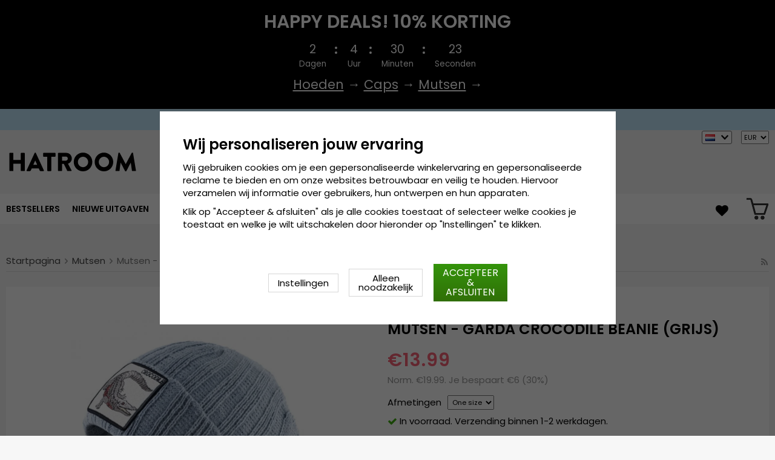

--- FILE ---
content_type: text/html; charset=UTF-8
request_url: https://hatroom.nl/nl/mutsen/mutsen-garda-crocodile-beanie-grijs/
body_size: 16785
content:
<!doctype html><html lang="nl"
class="slidein-enabled header-banner-active"><head><meta charset="utf-8"><title>Mutsen - Gårda Crocodile Beanie (grijs) - Hatroom.nl</title><meta name="description" content="Gedetailleerde informatie: Gemaakt van: 100% polyester Maat: verkrijgbaar in één maat, die door iedereen gedragen kan worden.   Maattabel: één maat, die door iedereen gedragen kan worden"><meta name="keywords" content=""><meta name="robots" content="index, follow"><meta name="viewport" content="width=device-width, initial-scale=1"><!-- WIKINGGRUPPEN 9.2.4 --><link rel="shortcut icon" href="/favicon.png"><style>@font-face {
font-family: 'poppins';
src:
url('/css/fonts/poppins/Poppins-Regular.woff2?6b2nks') format('woff2'),
url('/css/fonts/poppins/Poppins-Regular.woff?6b2nks') format('woff');
font-weight: 400;
font-style: normal;
font-display: swap;
}
@font-face {
font-family: 'poppins';
src:
url('/css/fonts/poppins/Poppins-Italic.woff2?6b2nks') format('woff2'),
url('/css/fonts/poppins/Poppins-Italic.woff?6b2nks') format('woff');
font-weight: 400;
font-style: italic;
font-display: swap;
}
@font-face {
font-family: 'poppins';
src:
url('/css/fonts/poppins/Poppins-SemiBold.woff2?6b2nks') format('woff2'),
url('/css/fonts/poppins/Poppins-SemiBold.woff?6b2nks') format('woff');
font-weight: 600;
font-style: normal;
font-display: swap;
}
@font-face {
font-family: 'poppins';
src:
url('/css/fonts/poppins/Poppins-SemiBoldItalic.woff2?6b2nks') format('woff2'),
url('/css/fonts/poppins/Poppins-SemiBoldItalic.woff?6b2nks') format('woff');
font-weight: 600;
font-style: italic;
font-display: swap;
}</style><link rel="stylesheet" href="/js/vendors/splide/splide-core.min.css?1150"><link rel="preload" href="/frontend/view_desktop/css/compiled/compiled.css?v=1150" as="style" onload="this.rel='stylesheet'"><noscript><link rel="stylesheet" href="/frontend/view_desktop/css/compiled/compiled.css?v=1150"></noscript><script>/*! loadCSS: load a CSS file asynchronously. [c]2016 @scottjehl, Filament Group, Inc. Licensed MIT */
!function(a){"use strict";var b=function(b,c,d){function j(a){return e.body?a():void setTimeout(function(){j(a)})}function l(){f.addEventListener&&f.removeEventListener("load",l),f.media=d||"all"}var g,e=a.document,f=e.createElement("link");if(c)g=c;else{var h=(e.body||e.getElementsByTagName("head")[0]).childNodes;g=h[h.length-1]}var i=e.styleSheets;f.rel="stylesheet",f.href=b,f.media="only x",j(function(){g.parentNode.insertBefore(f,c?g:g.nextSibling)});var k=function(a){for(var b=f.href,c=i.length;c--;)if(i[c].href===b)return a();setTimeout(function(){k(a)})};return f.addEventListener&&f.addEventListener("load",l),f.onloadcssdefined=k,k(l),f};"undefined"!=typeof exports?exports.loadCSS=b:a.loadCSS=b}("undefined"!=typeof global?global:this);
function onloadCSS(a,b){function d(){!c&&b&&(c=!0,b.call(a))}var c;a.addEventListener&&a.addEventListener("load",d),a.attachEvent&&a.attachEvent("onload",d),"isApplicationInstalled"in navigator&&"onloadcssdefined"in a&&a.onloadcssdefined(d)}!function(a){if(a.loadCSS){var b=loadCSS.relpreload={};if(b.support=function(){try{return a.document.createElement("link").relList.supports("preload")}catch(a){return!1}},b.poly=function(){for(var b=a.document.getElementsByTagName("link"),c=0;c<b.length;c++){var d=b[c];"preload"===d.rel&&"style"===d.getAttribute("as")&&(a.loadCSS(d.href,d),d.rel=null)}},!b.support()){b.poly();var c=a.setInterval(b.poly,300);a.addEventListener&&a.addEventListener("load",function(){a.clearInterval(c)}),a.attachEvent&&a.attachEvent("onload",function(){a.clearInterval(c)})}}}(this);</script><link rel="canonical" href="https://hatroom.nl/nl/mutsen/mutsen-garda-crocodile-beanie-grijs/"><link rel="alternate" hreflang="sv" href="https://hatshop.se/mossor/mossor-garda-crocodile-beanie-gra/"><link rel="alternate" hreflang="en" href="https://hatroom.eu/en/beanies/beanies-garda-crocodile-beanie-gray/"><link rel="alternate" hreflang="de" href="https://hatroom.de/de/mutzen/mutzen-garda-crocodile-beanie-grau/"><link rel="alternate" hreflang="fi" href="https://hatshop.fi/fi/pipot/pipot-garda-crocodile-beanie-harmaa/"><link rel="alternate" hreflang="no" href="https://hatteshoppen.no/no/luer/luer-garda-crocodile-beanie-gra/"><link rel="alternate" hreflang="da" href="https://hatshop.dk/da/huer/huer-garda-crocodile-beanie-gra/"><link rel="alternate" hreflang="fr" href="https://hatshop.fr/fr/bonnets/bonnets-garda-crocodile-beanie-grise/"><link rel="alternate" hreflang="nl" href="https://hatroom.nl/nl/mutsen/mutsen-garda-crocodile-beanie-grijs/"><link rel="alternate" hreflang="pl" href="https://hatroom.pl/pl/czapki/czapki-garda-crocodile-beanie-szary/"><script src="/js/fbc.js?1150"></script><script>document.addEventListener('DOMContentLoaded', function(){
$(document).on('acceptCookies1', function() {
$('body').append(atob('PHNjcmlwdD4hZnVuY3Rpb24oZixiLGUsdixuLHQscyl7aWYoZi5mYnEpcmV0dXJuO249Zi5mYnE9ZnVuY3Rpb24oKXtuLmNhbGxNZXRob2Q/[base64]'));
});
});</script><script>window.profitMetricsCookieStatisticsConsent = false;window.profitMetricsCookieMarketingConsent=false;</script><script>document.addEventListener('DOMContentLoaded', function(){
$(document).on('acceptCookies2', function() {
$('body').append(atob('PHNjcmlwdD53aW5kb3cucHJvZml0TWV0cmljc0Nvb2tpZVN0YXRpc3RpY3NDb25zZW50ID0gdHJ1ZTs8L3NjcmlwdD4='));
});
});</script><script>document.addEventListener('DOMContentLoaded', function(){
$(document).on('acceptCookies2', function() {
$('body').append(atob('PHNjcmlwdD53aW5kb3cucHJvZml0TWV0cmljc0Nvb2tpZU1hcmtldGluZ0NvbnNlbnQgPSB0cnVlOzwvc2NyaXB0Pg=='));
});
});</script><script>window.profitMetrics = {
pid: '0308CA5D43025027', // The ProfitMetrics website ID
cookieStatisticsConsent: window.profitMetricsCookieStatisticsConsent,
cookieMarketingConsent: window.profitMetricsCookieMarketingConsent }</script><script src="https://cdn1.profitmetrics.io/0308CA5D43025027/bundle.js"
defer></script><!-- ProfitMetrics snippet END--><script src="https://cdn.optimizely.com/js/29349450414.js"></script><meta name="google-site-verification" content="Szd1THlMXgcdrwy2pLjOcUoaBvQGrQNTnwj1tIaD3_c" /><meta name="google-site-verification" content="HPw2x9UZf1KB0d5VARBuJMUZQjNkmTKoeuzp0eis_Lg" /><meta name="google-site-verification" content="Yn23_1lndsr7jpMT739IFZXnQg0lCP9KQMe00RNfv48" /><meta name="google-site-verification" content="idlsvJEymEGfch-hlsnN6RhDPCFYZu-Fa377Ys80VEY" /><meta name="google-site-verification" content="mf1dCJtiRtEEM3PMd1Y7yr0nsrLfKYOK-O3bDwZbTc0" /><meta name="google-site-verification" content="6cH9ObDKRjE89cXv1reNnN4MOKpUJ1T5KnSdvmMF5Zw" /><meta name="google-site-verification" content="JCBrc1ws322O1JyoCdCtlFRNcNy4Zo9lv8KXt6BlWBY" /><meta name="google-site-verification" content="lUBXqFcIxFFNTeXyIDJUUJr6ucgHdU-uNBPDY0MA0-Q" /><meta name="google-site-verification" content="L-_uXtjSRDXTjMT_Jk_KdxfDiLn6SRLn_n7RuJKxRL8" /><meta name="facebook-domain-verification" content="nq4ufqp08vcz5yc6zfdvrg3tk1znq0" /><meta name="facebook-domain-verification" content="9ho0sqigq7c096q5s573d0pzg3xxsg" /><meta name="facebook-domain-verification" content="yc144kgnc22ccu6m5de3720g3ixdtk" /><meta name="facebook-domain-verification" content="exi3vysfxo2sxvzef5ldflyv6r57vb" /><meta name="facebook-domain-verification" content="4hpcq8kdgnk723qetupbubigkbzkmg" /><meta name="facebook-domain-verification" content="v4ygbifhlkdih2bk6nu64r4krm4xzd" /><meta name="facebook-domain-verification" content="goriopkqtztu43j4d16hs5hf2lols8" /><!-- TrustBox script --><script type="text/javascript" src="//widget.trustpilot.com/bootstrap/v5/tp.widget.bootstrap.min.js" async></script><!-- End TrustBox script --><style>.js_recommendations__holder[data-place="lead"].recommendations__holder {
margin-bottom: unset;
}</style><script defer src="https://on.hatshop.se/jsTag?ap=1962291854"></script><script> (function (i, s, o, g, r, a, m) {
i["VoyadoAnalyticsObject"] = r;
i[r] = i[r] || function () { (i[r].q = i[r].q || []).push(arguments) }, i[r].l = 1 * new Date();
a = s.createElement(o), m = s.getElementsByTagName(o)[0];
a.async = 1;
a.src = g;
m.parentNode.insertBefore(a, m)
})(window, document, "script", "https://assets.voyado.com/jsfiles/analytics_0.1.6.min.js", "va");
va("setTenant", "Hatshop");</script><script>va("productview", {
"categoryName": "nl/mutsen",
"itemId": "FW_garda.beanie.crocodile.gray"})</script><meta property="og:title" content="Mutsen - Gårda Crocodile Beanie (grijs)"/><meta property="og:description" content="Gedetailleerde informatie:Gemaakt van: 100% polyesterMaat: verkrijgbaar in één maat, die door iedereen gedragen kan worden. Maattabel: één maat, die door iedereen gedragen kan worden."/><meta property="og:type" content="product"/><meta property="og:url" content="https://hatroom.nl/nl/mutsen/mutsen-garda-crocodile-beanie-grijs/"/><meta property="og:site_name" content="Cama-Gruppen AB"/><meta property="product:retailer_item_id" content="FW_garda.beanie.crocodile.gray"/><meta property="product:sale_price:amount" content="13.99" /><meta property="product:sale_price:currency" content="EUR" /><meta property="product:price:amount" content="13.99" /><meta property="product:price:currency" content="EUR" /><meta property="product:original_price:amount" content="19.99" /><meta property="product:original_price:currency" content="EUR" /><meta property="product:availability" content="instock" /><meta property="og:image" content="https://hatroom.nl/images/zoom/garda.beanie.crocodile.gray.jpg"/><meta property="og:title" content="Mutsen - Gårda Crocodile Beanie (grijs)"/> <meta property="og:image" content="https://hatroom.nl/images/normal/garda.beanie.crocodile.gray.jpg"/> <meta property="og:url" content="https://hatroom.nl/nl/mutsen/mutsen-garda-crocodile-beanie-grijs/"/><meta property="og:price:amount" content="13.99"/><meta property="product:original_price:amount" content="19.99"/><meta property="product:availability" content="instock"/><meta property="product:brand" content="Gårda Hats of Sweden"/><meta property="product:category" content="Mutsen"/></head><body class="view-product" itemscope itemtype="http://schema.org/ItemPage"><div id="fb-root"></div><script>window.dataLayer = window.dataLayer || [];
function gtag(){dataLayer.push(arguments);}
gtag('consent', 'default', {
'ad_storage': 'denied',
'analytics_storage': 'denied',
'ad_user_data': 'denied',
'ad_personalization': 'denied'
});
window.updateGoogleConsents = (function () {
let consents = {};
let timeout;
const addConsents = (function() {
let executed = false;
return function() {
if (!executed) {
executed = true;
gtag('consent', 'update', consents);
wgrConsentUpdate();
delete window.updateGoogleConsents;
}
}
})();
return function (obj) {
consents = { ...consents, ...obj };
clearTimeout(timeout);
setTimeout(addConsents, 25);
}
})();
function wgrConsentUpdate()
{
setTimeout(function(){
let wgrCookie = {};
let wgrCookieString = '';
if (WGR.cookie) {
wgrCookieString = WGR.cookie.getCookie('wgr-cookie');
}
else {
let cookies = document.cookie.split(';');
for (let key in cookies) {
const cookie = cookies[key].split('=');
if (cookie[0].trim() === 'wgr-cookie') {
wgrCookieString = cookie[1];
}
}
}
if (wgrCookieString) {
try {
wgrCookie = JSON.parse(wgrCookieString);
} catch (e) {
console.error(e);
console.log(wgrCookieString);
wgrCookie = {};
}
}
dataLayer.push({ event: 'wgr_consent_update', wgrCookie });
}, 300);
}</script><script>document.addEventListener('DOMContentLoaded', function(){
$(document).on('acceptCookies2', function() {
$('body').append(atob('PHNjcmlwdD51cGRhdGVHb29nbGVDb25zZW50cyh7ICdhZF9zdG9yYWdlJzogJ2dyYW50ZWQnIH0pOzwvc2NyaXB0Pg=='));
});
});</script><script>document.addEventListener('DOMContentLoaded', function(){
$(document).on('acceptCookies1', function() {
$('body').append(atob('PHNjcmlwdD51cGRhdGVHb29nbGVDb25zZW50cyh7ICdhbmFseXRpY3Nfc3RvcmFnZSc6ICdncmFudGVkJyB9KTs8L3NjcmlwdD4='));
});
});</script><script>document.addEventListener('DOMContentLoaded', function(){
$(document).on('acceptCookies2', function() {
$('body').append(atob('PHNjcmlwdD51cGRhdGVHb29nbGVDb25zZW50cyh7ICdhZF91c2VyX2RhdGEnOiAnZ3JhbnRlZCcgfSk7PC9zY3JpcHQ+'));
});
});</script><script>document.addEventListener('DOMContentLoaded', function(){
$(document).on('acceptCookies2', function() {
$('body').append(atob('PHNjcmlwdD51cGRhdGVHb29nbGVDb25zZW50cyh7ICdhZF9wZXJzb25hbGl6YXRpb24nOiAnZ3JhbnRlZCcgfSk7PC9zY3JpcHQ+'));
});
});</script><script>document.addEventListener('DOMContentLoaded', function(){
$(document).on('denyCookies2', function() {
$('body').append(atob('PHNjcmlwdD51cGRhdGVHb29nbGVDb25zZW50cyh7ICdhZF9zdG9yYWdlJzogJ2RlbmllZCcgfSk7PC9zY3JpcHQ+'));
});
});</script><script>document.addEventListener('DOMContentLoaded', function(){
$(document).on('denyCookies1', function() {
$('body').append(atob('PHNjcmlwdD51cGRhdGVHb29nbGVDb25zZW50cyh7ICdhbmFseXRpY3Nfc3RvcmFnZSc6ICdkZW5pZWQnIH0pOzwvc2NyaXB0Pg=='));
});
});</script><script>document.addEventListener('DOMContentLoaded', function(){
$(document).on('denyCookies2', function() {
$('body').append(atob('PHNjcmlwdD51cGRhdGVHb29nbGVDb25zZW50cyh7ICdhZF91c2VyX2RhdGEnOiAnZGVuaWVkJyB9KTs8L3NjcmlwdD4='));
});
});</script><script>document.addEventListener('DOMContentLoaded', function(){
$(document).on('denyCookies2', function() {
$('body').append(atob('PHNjcmlwdD51cGRhdGVHb29nbGVDb25zZW50cyh7ICdhZF9wZXJzb25hbGl6YXRpb24nOiAnZGVuaWVkJyB9KTs8L3NjcmlwdD4='));
});
});</script><script>wgrConsentUpdate();</script><script>if (typeof dataLayer == 'undefined') {var dataLayer = [];} dataLayer.push({"ecommerce":{"currencyCode":"EUR","detail":{"products":[{"name":"Mutsen - G\u00e5rda Crocodile Beanie (grijs)","id":"FW_garda.beanie.crocodile.gray","price":13.99,"category":"nl\/mutsen"}]}}}); dataLayer.push({"event":"fireRemarketing","remarketing_params":{"ecomm_prodid":"FW_garda.beanie.crocodile.gray","ecomm_category":"nl\/mutsen","ecomm_totalvalue":13.99,"isSaleItem":true,"ecomm_pagetype":"product"}}); (function(w,d,s,l,i){w[l]=w[l]||[];w[l].push({'gtm.start':
new Date().getTime(),event:'gtm.js'});var f=d.getElementsByTagName(s)[0],
j=d.createElement(s),dl=l!='dataLayer'?'&l='+l:'';j.async=true;j.src=
'//www.googletagmanager.com/gtm.js?id='+i+dl;f.parentNode.insertBefore(j,f);
})(window,document,'script','dataLayer','GTM-WC48LNK');</script><div class="l-mobile-header"><button class="neutral-btn mini-menu"><i class="wgr-icon icon-navicon"></i></button><button class="neutral-btn mini-search js-touch-area"><i class="wgr-icon icon-search"></i></button><div class="mini-site-logo"><a href="/"><img src="/frontend/view_desktop/design/logos/logo_nl.svg" class="mini-site-logo" alt="Cama-Gruppen AB"
width="155" height="32"></a><div class="mini-cart-info"><span class="mini-cart-info-text">Produkten har blivit tillagd i varukorgen</span></div></div><div class="slidein-cart"><button type="button" class="js-dialog-toggle neutral-btn mini-cart" data-type="popcart"
aria-label=""><span class="mini-cart-inner"><img alt="" src="/frontend/view_desktop/design/topcart_cartsymbol.png?v3" height="30" width="30"></span></button></div></div><dialog class="popcart-dialog popcart" data-type="popcart" id="js-popcart"><div id="popcart-dialog" class="inner-dialog"><div class="popcart-slidein"><div class="popcart-container popcart-scroll"><div class="popcart-top"><div class="cart-header"><div class="cart-title"><h5 class="cart-title__title">Je winkelwagen</h5></div><div class="cart-close-button"><button class="is-close-dialog js-dialog-btn-close"><i class="wgr-icon icon-times popcart-shipping-icon"></i></button></div></div><div class="popcart-top-container"><div class="cart cart--popcart cart--layout-"><div class="cart__items"><table class="table checkout-cart"><tbody></tbody><tfoot><tr class="popcart-cart-row" style="justify-content: flex-end;"><td colspan="3" class="text-right"><span class="popcart-cart__sum-label">Totaal:</span> </td><td colspan="1"><span class="popcart-cart__sum-value">&euro;0</span></td></tr></tfoot></table> <!-- End of items and sums table (cart) --></div><div class="popcart-footer-buttons"><button class="btn btn--primary popcart__continue_btn is-close-dialog js-dialog-btn-close">Verder winkelen</button><a class="btn btn--primary popcart__checkout_btn"
href="/checkout/"
title="Naar de kassa">Naar de kassa</a></div></div></div></div><div class="popcart-bottom"><div class="popcart-recommendations-container"></div></div></div></div></div></dialog><div class="banner-holder-tablets"><div class="banner "
style="
background-color:#000000; color:#ffffff; "><div class="banner__title">HAPPY DEALS! 10% KORTING</div><div class="banner__clock clock js-clock" data-ends="1769036399"><div class="clock-part"><div class="clock-number js-day"></div><div class="clock-info">Dagen</div></div><div class="clock-separator"><div class="dot dot--top" style="background-color:#ffffff;"></div><div class="dot dot--bottom" style="background-color:#ffffff;"></div></div><div class="clock-part"><div class="clock-number js-hour"></div><div class="clock-info">Uur</div></div><div class="clock-separator"><div class="dot dot--top" style="background-color:#ffffff;"></div><div class="dot dot--bottom" style="background-color:#ffffff;"></div></div><div class="clock-part"><div class="clock-number js-minute"></div><div class="clock-info">Minuten</div></div><div class="clock-separator"><div class="dot dot--top" style="background-color:#ffffff;"></div><div class="dot dot--bottom" style="background-color:#ffffff;"></div></div><div class="clock-part"><div class="clock-number js-second"></div><div class="clock-info">Seconden</div></div></div><div class="banner__text"><p><a href="https://hatroom.nl/nl/hoeden/garda-hats-of-sweden/"><span style="color: #fff;"><u>Hoeden</u></span></a><span> &rarr; </span><a href="https://hatroom.nl/nl/caps/garda-hats-of-sweden/"><span style="color: #fff;"><u>Caps</u></span></a><span> &rarr; </span><a href="https://hatroom.nl/nl/mutsen/garda-hats-of-sweden/"><span style="color: #fff;"><u>Mutsen</u></span></a><span> &rarr; </span></p></div></div></div><div class="header-banner-content"><style type="text/css">.header-banner-content {
background-color: #C1E7FB;
color: #000;
}
.extra-banner {
background-color: #C1E7FB;
color: #000;
font-size: 0.9rem;
line-height: 1.8;
}
.small-banner-link:hover {
color: #000;
opacity: 1;
text-decoration: underline;
}
@media only screen and (max-width: 600px) {
.extra-banner {
font-size: 1rem;
line-height: 2;
}
}
.header-banner-content p {
margin-bottom: 0;
padding-bottom: 1px;
/*background-color: #C1E7FB;*/
font-weight: 600;
text-align: center;
line-height: 1.7;
}
.mobil-extra-banner {
position: sticky;
z-index: 1000;
top: 91px;
display: flex;
justify-content: center;
margin: 0px;
max-height: 30px;
font-weight: 400;
/*background-color: #C1E7FB;*/
text-align: center;
}
@media only screen and (min-width: 769px) {
.mobil-extra-banner {
display: none;
}
}
@media only screen and (min-width: 585px) {
.mobil-extra-banner {
top: 50px;
}</style><p><a class="small-banner-link" href="/nl/deals/"><span class="extra-banner">Opruiming! Tot 70% korting &rarr;</span> </a></p></div><div class="page"><div class="l-header clearfix"><div class="l-constrained l-header__cols"><div class="l-header-logo l-header__col l-header__col--1"><a class="site-logo" href="/"><img src="/frontend/view_desktop/design/logos/logo_nl.svg" alt="Cama-Gruppen AB"
width="220" height="45"></a></div><div class="l-header-search l-header__col l-header__col--2"><div class="l-header-search__inner"><!-- Search Box --><form method="get" action="/search/" class="site-search input-highlight input-table input-table--middle" itemprop="potentialAction" itemscope itemtype="http://schema.org/SearchAction"><meta itemprop="target" content="https://hatroom.nl/search/?q={q}"/><input type="hidden" name="lang" value="nl"><div class="input-table__item stretched"><input type="search" autocomplete="off" value="" name="q" class="js-autocomplete-input neutral-btn stretched site-search__input" placeholder="Zoek artikel" required itemprop="query-input"><div class="is-autocomplete-spinner"></div><i class="is-autocomplete-clear wgr-icon icon-times"></i></div><div class="input-table__item"><button type="submit" class="neutral-btn site-search__btn"><i class="wgr-icon icon-search"></i></button></div></form><div class="l-voyado-autocomplete l-constrained"><div class="is-autocomplete-result"></div></div></div></div><div class="lang-curr-holder"><div class="lang-changer-holder"><div class="currency-changer lang-changer has-dropdown"><span class="header-link"><img class="lang-changer__flag" src="//wgrremote.se/img/flags/nl.gif"
alt="Nederlands"><img class="header-link__arrow" src="/frontend/view_desktop/design/arrow-down--dark.png.webp"></span><div class="dropdown"><form class="lang-changer" name="valutaval" action="javascript:void(0)"><ul class="nav-block"><li><a title="Svenska" href="https://hatshop.se/mossor/mossor-garda-crocodile-beanie-gra/"><img class="lang-changer__flag" src="//wgrremote.se/img/flags/se.gif" alt="Svenska">Svenska</a></li><li><a title="English" href="https://hatroom.eu/en/beanies/beanies-garda-crocodile-beanie-gray/"><img class="lang-changer__flag" src="//wgrremote.se/img/flags/europeanunion.gif" alt="English">English</a></li><li><a title="Deutsch" href="https://hatroom.de/de/mutzen/mutzen-garda-crocodile-beanie-grau/"><img class="lang-changer__flag" src="//wgrremote.se/img/flags/de.gif" alt="Deutsch">Deutsch</a></li><li><a title="Suomi" href="https://hatshop.fi/fi/pipot/pipot-garda-crocodile-beanie-harmaa/"><img class="lang-changer__flag" src="//wgrremote.se/img/flags/fi.gif" alt="Suomi">Suomi</a></li><li><a title="Norsk" href="https://hatteshoppen.no/no/luer/luer-garda-crocodile-beanie-gra/"><img class="lang-changer__flag" src="//wgrremote.se/img/flags/no.gif" alt="Norsk">Norsk</a></li><li><a title="Dansk" href="https://hatshop.dk/da/huer/huer-garda-crocodile-beanie-gra/"><img class="lang-changer__flag" src="//wgrremote.se/img/flags/dk.gif" alt="Dansk">Dansk</a></li><li><a title="Français" href="https://hatshop.fr/fr/bonnets/bonnets-garda-crocodile-beanie-grise/"><img class="lang-changer__flag" src="//wgrremote.se/img/flags/fr.gif" alt="Français">Français</a></li><li><a title="Polski" href="https://hatroom.pl/pl/czapki/czapki-garda-crocodile-beanie-szary/"><img class="lang-changer__flag" src="//wgrremote.se/img/flags/pl.gif" alt="Polski">Polski</a></li></ul></form></div></div><select class="wipe" name="valuta" onchange="setCurrency(this.options[this.selectedIndex].text)"><option >DKK</option><option selected>EUR</option><option >GBP</option><option >NOK</option><option >PLN</option><option >SEK</option></select></div></div></div></div><!-- End .l-header --><div class="l-menubar clearfix"><div class="l-menubar-inner l-constrained"><div class="l-menubar-left"><ul class="nav site-nav mega-menu"><li ><a href="/nl/bestsellers/">BESTSELLERS</a></li><li class="has-dropdown"><a href="/nl/hoeden/">Hoeden</a><ul class="dropdown"><li ><a href="/nl/hoeden/baretten/">Baretten</a></li><li ><a href="/nl/hoeden/boaters/">Boaters</a></li><li ><a href="/nl/hoeden/vissershoedje/">Vissershoedje</a></li><li ><a href="/nl/hoeden/cowboyhoed/">Cowboyhoed</a></li><li ><a href="/nl/hoeden/fedorahoed/">Fedorahoed</a></li><li ><a href="/nl/hoeden/flat-cap/">Flat Cap</a></li><li ><a href="/nl/hoeden/floppy-hoeden/">Floppy hoeden</a></li><li ><a href="/nl/hoeden/hoge-hoeden/">Hoge hoeden</a></li><li ><a href="/nl/hoeden/indiana-jones-hoed/">Indiana Jones-hoed</a></li><li ><a href="/nl/hoeden/leren-hoed/">Leren hoed</a></li><li ><a href="/nl/hoeden/krantenjongenspetten/">Krantenjongenspetten</a></li><li ><a href="/nl/hoeden/panamahoed/">Panamahoed</a></li><li ><a href="/nl/hoeden/player-hoeden/">Player-hoeden</a></li><li ><a href="/nl/hoeden/zonnehoed/">Zonnehoed</a></li><li ><a href="/nl/hoeden/strohoed/">Strohoed</a></li><li ><a href="/nl/hoeden/traveller-hoeden/">Traveller hoeden</a></li><li ><a href="/nl/hoeden/trilby/">Trilby</a></li><li ><a href="/nl/hoeden/fiddler-pet/">Fiddler-pet</a></li><li ><a href="/nl/hoeden/oorklappen-hoeden-winterhoeden/">Oorklappen hoeden & Winterhoeden</a></li></ul></li><li class="has-dropdown"><a href="/nl/herenhoeden/">Herenhoeden</a><ul class="dropdown"><li ><a href="/nl/herenhoeden/stetson/">Stetson</a></li><li ><a href="/nl/herenhoeden/garda-hats-of-sweden/">Gårda Hats of Sweden</a></li><li ><a href="/nl/herenhoeden/jaxon/">Jaxon</a></li><li ><a href="/nl/herenhoeden/brixton/">Brixton</a></li><li ><a href="/nl/herenhoeden/flat-caps/">Flat caps</a></li><li ><a href="/nl/herenhoeden/cth-ericson/">CTH Ericson</a></li><li ><a href="/nl/herenhoeden/wigens/">Wigéns</a></li><li ><a href="/nl/herenhoeden/mjm/">MJM</a></li><li ><a href="/nl/herenhoeden/borsalino/">Borsalino</a></li><li ><a href="/nl/herenhoeden/jacaru/">Jacaru</a></li><li ><a href="/nl/herenhoeden/kangol/">Kangol</a></li><li ><a href="/nl/herenhoeden/wegener/">Wegener</a></li><li ><a href="/nl/herenhoeden/city-sport-caps/">City Sport Caps</a></li><li ><a href="/nl/herenhoeden/mayser/">Mayser</a></li><li ><a href="/nl/herenhoeden/bailey-of-hollywood/">Bailey of Hollywood</a></li><li ><a href="/nl/herenhoeden/faustmann/">Faustmann</a></li></ul></li><li class="has-dropdown"><a href="/nl/dameshoeden/">Dameshoeden</a><ul class="dropdown"><li ><a href="/nl/dameshoeden/sur-la-tete/">Sur la tête</a></li><li ><a href="/nl/dameshoeden/garda-hats-of-sweden/">Gårda Hats of Sweden</a></li><li ><a href="/nl/dameshoeden/stetson/">Stetson</a></li><li ><a href="/nl/dameshoeden/jaxon/">Jaxon</a></li><li ><a href="/nl/dameshoeden/brixton/">Brixton</a></li><li ><a href="/nl/dameshoeden/mayser/">Mayser</a></li><li ><a href="/nl/dameshoeden/cth-ericson/">CTH Ericson</a></li><li ><a href="/nl/dameshoeden/bailey-of-hollywood/">Bailey of Hollywood</a></li><li ><a href="/nl/dameshoeden/kangol/">Kangol</a></li><li ><a href="/nl/dameshoeden/caps/">Caps</a></li><li ><a href="/nl/dameshoeden/wegener/">Wegener</a></li><li ><a href="/nl/dameshoeden/faustmann/">Faustmann</a></li><li ><a href="/nl/dameshoeden/zonnekleppen/">Zonnekleppen</a></li></ul></li><li class="has-dropdown"><a href="/nl/populaire-hoeden/">Populaire hoeden</a><ul class="dropdown"><li ><a href="/nl/populaire-hoeden/fedorahoeden/">Fedorahoeden</a></li><li ><a href="/nl/populaire-hoeden/trilbyhoeden/">Trilbyhoeden</a></li><li ><a href="/nl/populaire-hoeden/pork-pie-hoeden/">Pork Pie-hoeden</a></li><li ><a href="/nl/populaire-hoeden/bolhoeden/">Bolhoeden</a></li><li ><a href="/nl/populaire-hoeden/hogehoed/">Hogehoed</a></li><li ><a href="/nl/populaire-hoeden/flat-caps/">Flat Caps</a></li><li ><a href="/nl/populaire-hoeden/newsboy/">Newsboy</a></li><li ><a href="/nl/populaire-hoeden/fiddler-caps/">Fiddler caps</a></li><li ><a href="/nl/populaire-hoeden/cowboyhoeden/">Cowboyhoeden</a></li><li ><a href="/nl/populaire-hoeden/winterhoeden-oorklappen-hoeden/">Winterhoeden/Oorklappen hoeden</a></li><li ><a href="/nl/populaire-hoeden/kinderhoeden/">Kinderhoeden</a></li><li ><a href="/nl/populaire-hoeden/baret/">Baret</a></li><li ><a href="/nl/populaire-hoeden/vissershoeden/">Vissershoeden</a></li><li ><a href="/nl/populaire-hoeden/lederen-hoeden/">Lederen Hoeden</a></li><li ><a href="/nl/populaire-hoeden/strohoeden/">Strohoeden</a></li><li ><a href="/nl/populaire-hoeden/panamahoeden/">Panamahoeden</a></li><li ><a href="/nl/populaire-hoeden/zonnehoeden/">Zonnehoeden</a></li><li ><a href="/nl/populaire-hoeden/player/">Player</a></li><li ><a href="/nl/populaire-hoeden/boater/">Boater</a></li><li ><a href="/nl/populaire-hoeden/floppy/">Floppy</a></li><li ><a href="/nl/populaire-hoeden/traveller/">Traveller</a></li></ul></li><li class="has-dropdown"><a href="/nl/caps/">Caps</a><ul class="dropdown"><li ><a href="/nl/caps/garda-hats-of-sweden/">Gårda Hats of Sweden</a></li><li ><a href="/nl/caps/new-era/">New Era</a></li><li ><a href="/nl/caps/stetson/">Stetson</a></li><li ><a href="/nl/caps/john-hatter/">John Hatter</a></li><li ><a href="/nl/caps/flexfit/">Flexfit</a></li><li ><a href="/nl/caps/djinns/">Djinn's</a></li><li ><a href="/nl/caps/kangol/">Kangol</a></li><li ><a href="/nl/caps/cth-ericson/">CTH Ericson</a></li><li ><a href="/nl/caps/lemmelkaffe/">Lemmelkaffe</a></li><li ><a href="/nl/caps/wigens/">Wigéns</a></li><li ><a href="/nl/caps/dedicated/">Dedicated</a></li><li ><a href="/nl/caps/army-caps/">Army Caps</a></li><li ><a href="/nl/caps/capslab/">Capslab</a></li><li ><a href="/nl/caps/john-deere/">John Deere</a></li><li ><a href="/nl/caps/american-needle/">American Needle</a></li><li ><a href="/nl/caps/alpinestars/">Alpinestars</a></li></ul></li><li class="has-dropdown"><a href="/nl/mutsen/">Mutsen</a><ul class="dropdown"><li ><a href="/nl/mutsen/satila/">Sätila</a></li><li ><a href="/nl/mutsen/stetson/">Stetson</a></li><li ><a href="/nl/mutsen/new-era/">New Era</a></li><li ><a href="/nl/mutsen/balaclavas/">Balaclavas</a></li><li ><a href="/nl/mutsen/amanda-christensen/">Amanda Christensen</a></li><li ><a href="/nl/mutsen/garda-hats-of-sweden/">Gårda Hats of Sweden</a></li><li ><a href="/nl/mutsen/dedicated/">Dedicated</a></li><li ><a href="/nl/mutsen/mjm/">MJM</a></li><li ><a href="/nl/mutsen/outdoor-research/">Outdoor Research</a></li></ul></li><li class="has-dropdown"><a href="/nl/kinderen/">Kinderen</a><ul class="dropdown"><li ><a href="/nl/kinderen/kinderhoed/">Kinderhoed</a></li><li ><a href="/nl/kinderen/kinderpetten/">Kinderpetten</a></li><li ><a href="/nl/kinderen/kinder-mutsen/">Kinder mutsen</a></li></ul></li><li class="has-dropdown"><a href="/nl/accessoires/">Accessoires</a><ul class="dropdown"><li ><a href="/nl/accessoires/handschoenen/">Handschoenen</a><ul ><li ><a href="/nl/accessoires/handschoenen/herenhandschoenen/">Herenhandschoenen</a></li><li ><a href="/nl/accessoires/handschoenen/dameshandschoenen/">Dameshandschoenen</a></li></ul></li><li ><a href="/nl/accessoires/bloemkransen/">Bloemkransen</a></li><li ><a href="/nl/accessoires/sjaals-sjaaltjes/">Sjaals & Sjaaltjes</a><ul ><li ><a href="/nl/accessoires/sjaals-sjaaltjes/warme-sjaals/">Warme sjaals</a></li><li ><a href="/nl/accessoires/sjaals-sjaaltjes/nekwarmers/">Nekwarmers</a></li></ul></li></ul></li><li ><a href="/nl/deals/">DEALS</a></li><li ><a href="/nl/nieuwe-uitgaven/">NIEUWE UITGAVEN</a></li><li ><a href="/nl/-156/">-</a></li></ul> <!-- end .site-nav with dropdown. --></div><div class="l-menubar-right"><div class="wishlist-button"><a class="wishlist-link js-wishlist-link" href="/wishlist" itemprop="url"><i class="wgr-icon icon-heart wishlist-icon"></i><span class="wishlist-count js-wishlist-count is-hidden">0</span></a></div></div><div id="topcart-holder"><div id="topcart-area" class="topcart-area"><img src="/frontend/view_desktop/design/topcart_cartsymbol.png.webp" class="topcart-icon" alt="Cart"></div></div></div></div> <!-- End .l-menubar --><div class="l-holder l-holder-banner clearfix"><div class="l-content clearfix"><div class="l-main"><ol class="nav breadcrumbs clearfix" itemprop="breadcrumb" itemscope itemtype="http://schema.org/BreadcrumbList"><li itemprop="itemListElement" itemscope itemtype="http://schema.org/ListItem"><meta itemprop="position" content="1"><a href="/" itemprop="item"><span itemprop="name">Startpagina</span></a><i class="wgr-icon icon-arrow-right5" style="vertical-align:middle;"></i></li><li itemprop="itemListElement" itemscope itemtype="http://schema.org/ListItem"><meta itemprop="position" content="2"><a href="/nl/mutsen/" title="Mutsen" itemprop="item"><span itemprop="name">Mutsen</span></a><i class="wgr-icon icon-arrow-right5" style="vertical-align:middle;"></i></li><li>Mutsen - Gårda Crocodile Beanie (grijs)</li><li class="right rss-logo"><a target="_blank" href="https://hatroom.nl/?feed"><i class="wgr-icon icon-rss"></i></a></li></ol><div class="l-inner"><div itemprop="mainEntity" itemscope itemtype="http://schema.org/Product"><div class="l-product"><div class="l-product-col-1"><div class="product-carousel"><div class="product-carousel__item js-photoswipe-item" data-index="0"><a class="product-carousel__link" data-size="401x400" rel="produktbilder" href="/images/zoom/garda.beanie.crocodile.gray.jpg" style="padding-bottom: 99.75%;"><img class="product-carousel__img js-animate-image" src="/images/normal/garda.beanie.crocodile.gray.jpg.webp"
srcset="/images/2x/normal/garda.beanie.crocodile.gray.jpg.webp 2x"
alt="Mutsen - Gårda Crocodile Beanie (grijs)" itemprop="image"></a></div></div></div> <!-- end of l-product-col-1 --><div class="l-product-col-2"><h1 class="product-title" itemprop="name">Mutsen - Gårda Crocodile Beanie (grijs)</h1><form name="addToBasketForm" id="addToBasketForm"
action="/checkout/?action=additem"
method="post" onsubmit="return checkVisaProdSubmit()"><input type="hidden" id="aktivprislista" value="0"><input type="hidden" id="aktivprislistaprocent" value="100"><input type="hidden" id="avtalskund" value="0"><div class="product-price-field" itemprop="offers" itemscope itemtype="http://schema.org/Offer"><meta itemprop="price" content="13.99"><span id="prisruta" class="price produktpris">&euro;13.99</span><div id="duspararDiv"><span id="dusparar" class="muted"></span></div><link itemprop="availability" href="http://schema.org/InStock"><meta itemprop="itemCondition" itemtype="http://schema.org/OfferItemCondition" content="http://schema.org/NewCondition"><meta itemprop="priceCurrency" content="EUR"></div><table border="0" cellspacing="0" cellpadding="0"><tbody><tr><td class="product-option-spacing">Afmetingen</td><td class="product-option-spacing"><select class="js-option" id="val4087"
name="val4087" onchange="updateValSum()"><option selected value="15072">One size</option></select></td></tr></tbody></table><div id="addToCardButtonDiv"><div class="product-stock"><div id="lagerstatusFinns" class="product-stock-item in-stock"><i class="wgr-icon icon-check"></i> <span class="product-stock-item__text">In voorraad. Verzending binnen 1-2 werkdagen.</span></div><div id="lagerstatusBestallningsvara" class="product-stock-item on-order"><span class="product-stock-item__text"><i class="wgr-icon icon-info2"></i> Niet op voorraad</span></div><div id="lagerstatusFinnsNagra" class="product-stock-item soon-out-of-stock"><i class="wgr-icon icon-info2"></i> <span class="product-stock-item__text js-replace-stock-text">.</span></div></div><div class="product-cart-button-wrapper"><input type="tel" name="antal" title="Aantal" class="product-quantity" maxlength="3" value="1" onkeyup="updateValSum()"><a class="btn btn--primary js-product-page-add" href="#" onclick="return visaProdSubmit()">Leg in het winkelmandje &raquo;</a></div><div><p>✓ Gratis verzending en gratis retourzending</p><p>✓ 14 dagen garantie&nbsp;</p><p>✓&nbsp; Verzending binnen 1-2 werkdagen.</p></div></div><div id="lagerstatusFinnsEj" class="product-stock product-stock-item out-of-stock"><i class="wgr-icon icon-times"></i> <span class="product-stock-item__text">Niet op voorraad</span><div class="product-reminder"><strong class="product-reminder__heading">Wachtlijst</strong><p class="product-reminder__text">Voer hieronder uw e-mailadres in en we zullen u op de hoogte stellen wanneer het product beschikbaar is!</p><div class="product-reminder__form"><input placeholder="E-mailadres" class="product-reminder__input is-product-reminder__email" type="email" size="25"><button class="product-reminder__btn is-product-reminder__submit btn">Toevoegen aan wachtlijst</button><span class="is-product-reminder__spinner"></span></div><div class="is-product-reminder__status"></div></div></div><div id="stafflandemain"></div><input type="hidden" id="hasStafflande" value="false"><input type="hidden" name="staffAntalFras" value="Aantal"><input type="hidden" name="staffPrisFras" value="Prijs / stuk"><input type="hidden" name="ordPrisFras" value="Norm."><input type="hidden" name="valdKombination" value="15618"><input type="hidden" name="varamoms" value="25"><input type="hidden" name="inKampanj" value="1"><input type="hidden" name="hasValalternativ" value="1"><input type="hidden" name="id" value="4356"><input type="hidden" name="bestallningsvara" value="0"><input type="hidden" name="lagergrans" value="0"><!-- Product description --><div class="product-description"><b>Productbeschrijving:</b><div itemprop="description"><p dir="ltr" style="line-height:1.38;margin-top:0pt;margin-bottom:8pt;"><span id="docs-internal-guid-17eb4b2d-0757-730b-d0ef-93f0eca07d0a"><span style="font-size: 14px; font-family: Verdana; background-color: transparent; font-weight: 700; font-style: italic; text-decoration: underline; vertical-align: baseline; white-space: pre-wrap;">Gedetailleerde informatie:</span></span></p><ul style="margin-top:0pt;margin-bottom:0pt;"><li dir="ltr" style="list-style-type: disc; font-size: 11.3333px; font-family: Verdana; background-color: transparent; vertical-align: baseline;"><p dir="ltr" style="line-height:1.38;margin-top:0pt;margin-bottom:0pt;">Gemaakt van: 100%&nbsp;polyester</p></li><li dir="ltr" style="list-style-type: disc; font-size: 11.3333px; font-family: Verdana; background-color: transparent; vertical-align: baseline;"><p dir="ltr" style="line-height:1.38;margin-top:0pt;margin-bottom:0pt;">Maat: verkrijgbaar in &eacute;&eacute;n maat, die door iedereen gedragen kan worden.</p></li></ul><div dir="ltr" style="line-height:1.38;margin-top:0pt;margin-bottom:0pt;">&nbsp;</div><div><span id="docs-internal-guid-17eb4b2d-0757-730b-d0ef-93f0eca07d0a"><span style="font-size: 11.3333px; font-family: Verdana; background-color: transparent; font-weight: 700; font-style: italic; vertical-align: baseline; white-space: pre-wrap;">Maattabel:</span><span style="font-size: 11.3333px; font-family: Verdana; background-color: transparent; vertical-align: baseline; white-space: pre-wrap;"> </span></span>&eacute;&eacute;n maat, die door iedereen gedragen kan worden.</div></div><br><br></div></form></div><div class="l-product-col-3"><div class="hidden-print"><a class="wishlist-toggle js-wishlist-toggle js-wishlist-toggle--productpage"
href="/wishlist/?action=add&id=4356"
data-pid="4356" title="Voeg toe aan verlanglijst"><i class="wishlist-icon wgr-icon icon-heart-o"></i><i class="wgr-icon icon-remove wishlist-icon--remove"></i></a><div class="addthis_toolbox addthis_default_style addthis_20x20_style" addthis:title="Mutsen - Gårda Crocodile Beanie (grijs)"><a class="addthis_button_facebook"></a><a class="addthis_button_twitter"></a><a class="addthis_button_email"></a><a class="addthis_button_pinterest_share"></a><a class="addthis_button_google_plusone_share"></a></div></div><div id="produktdata"><br><b>Artikelnummer:</b><br><span id="articleno">FW_garda.beanie.crocodile.gray</span><br><br><div id="directLinkblock" class="hidden-print"><b>:</b><br><span id="directLink"><a rel="nofollow" href="https://hatroom.nl/nl/mutsen/mutsen-garda-crocodile-beanie-grijs/"></a></span></div><br></div></div></div></div><div
class="js_recommendations__holder recommendations__holder"
data-place="page"
style="min-height: 3600px;"
><div class="recommendations-loader"></div><div class="recommendations-loader"></div><div class="recommendations-loader"></div></div><script type="text/javascript">var valAlternativSelects = new Array();valAlternativSelects.push('val4087');var kombinationer = new Array(); var newComb;newComb = new Object;
newComb.lagertyp = 2;
newComb.lagret = 5;
newComb.pris = 19.99;
newComb.kampanjpris = 13.99;
newComb.prislistapris = '';
newComb.dbid = 15618;
newComb.selectedImageID = 0;
newComb.artno = 'FW_garda.beanie.crocodile.gray';
newComb.alternativ = new Array();newComb.alternativ.push(15072);newComb.alternativ.sort();kombinationer.push(newComb);</script></div> <!-- End .l-inner --></div> <!-- End .l-main --></div> <!-- End .l-content --></div><!-- End .l-holder --><div class="l-footer"><div class="l-constrained"><!-- Contact us --><div class="l-footer-col-1"><h3>Contactgegevens</h3><p>E-mail: info@hatshop.se</p><p>Telefoon:&nbsp;+31 70 808 01 45</p></div><!-- Handla --><div class="l-footer-col-2"><h3>Klantenservice</h3><ul class="footer-listmenu"><li><a href="/contact/">Contact</a></li><li><a href="/nl/info//"></a></li><li><a href="/nl/info/algemene-voorwaarden/">Algemene voorwaarden</a></li><li><a href="/customer-login/">Inloggen</a></li></ul></div><!-- Information --><div class="l-footer-col-3"><h3>Informatie</h3><ul class="footer-listmenu"><li><a href="/nl/info/over-hatroomnl/">Over Hatroom.nl</a></li><li><a href="/nl/info/populaire-zoekopdrachten/">Populaire zoekopdrachten</a></li><li><a href="/newsletter/">Nieuwsbrief</a></li></ul></div><!-- About us --><div class="l-footer-col-overflow"><form action="/newsletter/?action=add" method="post" id="footerNewsletterForm"><h3>Nieuwsbrief</h3><p>Vul hier uw e-mailadres in om u aan te melden voor onze nieuwsbrief.</p><div class="input-form max-width-form"><div class="input-form__row"><input type="text" name="epost" id="newsletterSignUpEmail" class="formtext" size="50" placeholder="e-mailadres"></div><button class="btn btn--primary g-recaptcha" style="flex: 1;padding: 0;font-size: .9rem;" data-sitekey="6LclWN0pAAAAAEegeKNJ4kOnSIdhYyHnY9njhZk-" data-callback="footerNewsletterFormSubmit" data-action="submit">Aanmelden</button></div><p class="newsletter-info">De door u ingevulde gegevens worden alleen gebruikt voor onze nieuwsbrieven.</p></form></div></div><!-- end .l-constrained --></div><!-- End .l-footer --><div class="l-footer-bottom"><div class="l-constrained"><div class="l-footer-bottom__usps"></div></div><!-- end .l-constrained --></div><!-- End .l-footer-bottom --><div class="l-footer-payment-holder"><div class="l-constrained"><div class="l-footer-payment"><div class="grid grid-3"><div class="grid-item grid-item-1-3"><div class="grid-content grid-content-1"><h4 style="text-align: center;">Betaling</h4><h4 style="text-align: center;"><img alt="" height="74" src="/userfiles/image/pay-logos_nl.png.webp" width="209"></h4></div></div><div class="grid-item grid-item-1-3"><div class="grid-content grid-content-2"><h4 style="text-align: center;">Fastest Growing Company of the Year&nbsp;</h4><p style="text-align: center;">2017 - 2018 - 2019 - 2020 - 2021</p><p style="text-align:center"><img alt="Veckans Affärer - Superföretag 2016o2017" height="78" src="/userfiles/image/super3.jpg.webp" width="219"></p></div></div><div class="grid-item grid-item-1-3"><div class="grid-content grid-content-3"><p>&nbsp;</p></div></div></div><p>&nbsp;</p></div></div><!-- end .l-constrained --></div><!-- end .l-footer-payment --><!-- WGR Credits --></div> <!-- .page --><div class="l-mobile-nav"><div class="mobile-module"><h5 class="mobile-module__heading">Producten</h5><ul class="mobile-listmenu mobile-listmenu-0"><li><a href="/nl/bestsellers/" title="BESTSELLERS">BESTSELLERS</a></li><li><a href="/nl/hoeden/" title="Hoeden">Hoeden<i class="menu-node js-menu-node wgr-icon icon-arrow-right5" data-arrows="icon-arrow-down5 icon-arrow-right5"></i></a><ul class="mobile-listmenu mobile-listmenu-1"><li><a href="/nl/hoeden/baretten/" title="Baretten">Baretten</a></li><li><a href="/nl/hoeden/boaters/" title="Boaters">Boaters</a></li><li><a href="/nl/hoeden/vissershoedje/" title="Vissershoedje">Vissershoedje</a></li><li><a href="/nl/hoeden/cowboyhoed/" title="Cowboyhoed">Cowboyhoed</a></li><li><a href="/nl/hoeden/fedorahoed/" title="Fedorahoed">Fedorahoed</a></li><li><a href="/nl/hoeden/flat-cap/" title="Flat Cap">Flat Cap</a></li><li><a href="/nl/hoeden/floppy-hoeden/" title="Floppy hoeden">Floppy hoeden</a></li><li><a href="/nl/hoeden/hoge-hoeden/" title="Hoge hoeden">Hoge hoeden</a></li><li><a href="/nl/hoeden/indiana-jones-hoed/" title="Indiana Jones-hoed">Indiana Jones-hoed</a></li><li><a href="/nl/hoeden/leren-hoed/" title="Leren hoed">Leren hoed</a></li><li><a href="/nl/hoeden/krantenjongenspetten/" title="Krantenjongenspetten">Krantenjongenspetten</a></li><li><a href="/nl/hoeden/panamahoed/" title="Panamahoed">Panamahoed</a></li><li><a href="/nl/hoeden/player-hoeden/" title="Player-hoeden">Player-hoeden</a></li><li><a href="/nl/hoeden/zonnehoed/" title="Zonnehoed">Zonnehoed</a></li><li><a href="/nl/hoeden/strohoed/" title="Strohoed">Strohoed</a></li><li><a href="/nl/hoeden/traveller-hoeden/" title="Traveller hoeden">Traveller hoeden</a></li><li><a href="/nl/hoeden/trilby/" title="Trilby">Trilby</a></li><li><a href="/nl/hoeden/fiddler-pet/" title="Fiddler-pet">Fiddler-pet</a></li><li><a href="/nl/hoeden/oorklappen-hoeden-winterhoeden/" title="Oorklappen hoeden &amp; Winterhoeden">Oorklappen hoeden & Winterhoeden</a></li></ul></li><li><a href="/nl/herenhoeden/" title="Herenhoeden">Herenhoeden<i class="menu-node js-menu-node wgr-icon icon-arrow-right5" data-arrows="icon-arrow-down5 icon-arrow-right5"></i></a><ul class="mobile-listmenu mobile-listmenu-1"><li><a href="/nl/herenhoeden/stetson/" title="Stetson">Stetson</a></li><li><a href="/nl/herenhoeden/garda-hats-of-sweden/" title="Gårda Hats of Sweden">Gårda Hats of Sweden</a></li><li><a href="/nl/herenhoeden/jaxon/" title="Jaxon">Jaxon</a></li><li><a href="/nl/herenhoeden/brixton/" title="Brixton">Brixton</a></li><li><a href="/nl/herenhoeden/flat-caps/" title="Flat caps">Flat caps</a></li><li><a href="/nl/herenhoeden/cth-ericson/" title="CTH Ericson">CTH Ericson</a></li><li><a href="/nl/herenhoeden/wigens/" title="Wigéns">Wigéns</a></li><li><a href="/nl/herenhoeden/mjm/" title="MJM">MJM</a></li><li><a href="/nl/herenhoeden/borsalino/" title="Borsalino">Borsalino</a></li><li><a href="/nl/herenhoeden/jacaru/" title="Jacaru">Jacaru</a></li><li><a href="/nl/herenhoeden/kangol/" title="Kangol">Kangol</a></li><li><a href="/nl/herenhoeden/wegener/" title="Wegener">Wegener</a></li><li><a href="/nl/herenhoeden/city-sport-caps/" title="City Sport Caps">City Sport Caps</a></li><li><a href="/nl/herenhoeden/mayser/" title="Mayser">Mayser</a></li><li><a href="/nl/herenhoeden/bailey-of-hollywood/" title="Bailey of Hollywood">Bailey of Hollywood</a></li><li><a href="/nl/herenhoeden/faustmann/" title="Faustmann">Faustmann</a></li></ul></li><li><a href="/nl/dameshoeden/" title="Dameshoeden">Dameshoeden<i class="menu-node js-menu-node wgr-icon icon-arrow-right5" data-arrows="icon-arrow-down5 icon-arrow-right5"></i></a><ul class="mobile-listmenu mobile-listmenu-1"><li><a href="/nl/dameshoeden/sur-la-tete/" title="Sur la tête">Sur la tête</a></li><li><a href="/nl/dameshoeden/garda-hats-of-sweden/" title="Gårda Hats of Sweden">Gårda Hats of Sweden</a></li><li><a href="/nl/dameshoeden/stetson/" title="Stetson">Stetson</a></li><li><a href="/nl/dameshoeden/jaxon/" title="Jaxon">Jaxon</a></li><li><a href="/nl/dameshoeden/brixton/" title="Brixton">Brixton</a></li><li><a href="/nl/dameshoeden/mayser/" title="Mayser">Mayser</a></li><li><a href="/nl/dameshoeden/cth-ericson/" title="CTH Ericson">CTH Ericson</a></li><li><a href="/nl/dameshoeden/bailey-of-hollywood/" title="Bailey of Hollywood">Bailey of Hollywood</a></li><li><a href="/nl/dameshoeden/kangol/" title="Kangol">Kangol</a></li><li><a href="/nl/dameshoeden/caps/" title="Caps">Caps</a></li><li><a href="/nl/dameshoeden/wegener/" title="Wegener">Wegener</a></li><li><a href="/nl/dameshoeden/faustmann/" title="Faustmann">Faustmann</a></li><li><a href="/nl/dameshoeden/zonnekleppen/" title="Zonnekleppen">Zonnekleppen</a></li></ul></li><li><a href="/nl/populaire-hoeden/" title="Populaire hoeden">Populaire hoeden<i class="menu-node js-menu-node wgr-icon icon-arrow-right5" data-arrows="icon-arrow-down5 icon-arrow-right5"></i></a><ul class="mobile-listmenu mobile-listmenu-1"><li><a href="/nl/populaire-hoeden/fedorahoeden/" title="Fedorahoeden">Fedorahoeden</a></li><li><a href="/nl/populaire-hoeden/trilbyhoeden/" title="Trilbyhoeden">Trilbyhoeden</a></li><li><a href="/nl/populaire-hoeden/pork-pie-hoeden/" title="Pork Pie-hoeden">Pork Pie-hoeden</a></li><li><a href="/nl/populaire-hoeden/bolhoeden/" title="Bolhoeden">Bolhoeden</a></li><li><a href="/nl/populaire-hoeden/hogehoed/" title="Hogehoed">Hogehoed</a></li><li><a href="/nl/populaire-hoeden/flat-caps/" title="Flat Caps">Flat Caps</a></li><li><a href="/nl/populaire-hoeden/newsboy/" title="Newsboy">Newsboy</a></li><li><a href="/nl/populaire-hoeden/fiddler-caps/" title="Fiddler caps">Fiddler caps</a></li><li><a href="/nl/populaire-hoeden/cowboyhoeden/" title="Cowboyhoeden">Cowboyhoeden</a></li><li><a href="/nl/populaire-hoeden/winterhoeden-oorklappen-hoeden/" title="Winterhoeden/Oorklappen hoeden">Winterhoeden/Oorklappen hoeden</a></li><li><a href="/nl/populaire-hoeden/kinderhoeden/" title="Kinderhoeden">Kinderhoeden</a></li><li><a href="/nl/populaire-hoeden/baret/" title="Baret">Baret</a></li><li><a href="/nl/populaire-hoeden/vissershoeden/" title="Vissershoeden">Vissershoeden</a></li><li><a href="/nl/populaire-hoeden/lederen-hoeden/" title="Lederen Hoeden">Lederen Hoeden</a></li><li><a href="/nl/populaire-hoeden/strohoeden/" title="Strohoeden">Strohoeden</a></li><li><a href="/nl/populaire-hoeden/panamahoeden/" title="Panamahoeden">Panamahoeden</a></li><li><a href="/nl/populaire-hoeden/zonnehoeden/" title="Zonnehoeden">Zonnehoeden</a></li><li><a href="/nl/populaire-hoeden/player/" title="Player">Player</a></li><li><a href="/nl/populaire-hoeden/boater/" title="Boater">Boater</a></li><li><a href="/nl/populaire-hoeden/floppy/" title="Floppy">Floppy</a></li><li><a href="/nl/populaire-hoeden/traveller/" title="Traveller">Traveller</a></li></ul></li><li><a href="/nl/caps/" title="Caps">Caps<i class="menu-node js-menu-node wgr-icon icon-arrow-right5" data-arrows="icon-arrow-down5 icon-arrow-right5"></i></a><ul class="mobile-listmenu mobile-listmenu-1"><li><a href="/nl/caps/garda-hats-of-sweden/" title="Gårda Hats of Sweden">Gårda Hats of Sweden</a></li><li><a href="/nl/caps/new-era/" title="New Era">New Era</a></li><li><a href="/nl/caps/stetson/" title="Stetson">Stetson</a></li><li><a href="/nl/caps/john-hatter/" title="John Hatter">John Hatter</a></li><li><a href="/nl/caps/flexfit/" title="Flexfit">Flexfit</a></li><li><a href="/nl/caps/djinns/" title="Djinn&#039;s">Djinn's</a></li><li><a href="/nl/caps/kangol/" title="Kangol">Kangol</a></li><li><a href="/nl/caps/cth-ericson/" title="CTH Ericson">CTH Ericson</a></li><li><a href="/nl/caps/lemmelkaffe/" title="Lemmelkaffe">Lemmelkaffe</a></li><li><a href="/nl/caps/wigens/" title="Wigéns">Wigéns</a></li><li><a href="/nl/caps/dedicated/" title="Dedicated">Dedicated</a></li><li><a href="/nl/caps/army-caps/" title="Army Caps">Army Caps</a></li><li><a href="/nl/caps/capslab/" title="Capslab">Capslab</a></li><li><a href="/nl/caps/john-deere/" title="John Deere">John Deere</a></li><li><a href="/nl/caps/american-needle/" title="American Needle">American Needle</a></li><li><a href="/nl/caps/alpinestars/" title="Alpinestars">Alpinestars</a></li></ul></li><li class="is-listmenu-opened"><a class="selected" href="/nl/mutsen/" title="Mutsen">Mutsen<i class="menu-node js-menu-node wgr-icon icon-arrow-down5" data-arrows="icon-arrow-down5 icon-arrow-right5"></i></a><ul class="mobile-listmenu mobile-listmenu-1"><li><a href="/nl/mutsen/satila/" title="Sätila">Sätila</a></li><li><a href="/nl/mutsen/stetson/" title="Stetson">Stetson</a></li><li><a href="/nl/mutsen/new-era/" title="New Era">New Era</a></li><li><a href="/nl/mutsen/balaclavas/" title="Balaclavas">Balaclavas</a></li><li><a href="/nl/mutsen/amanda-christensen/" title="Amanda Christensen">Amanda Christensen</a></li><li><a href="/nl/mutsen/garda-hats-of-sweden/" title="Gårda Hats of Sweden">Gårda Hats of Sweden</a></li><li><a href="/nl/mutsen/dedicated/" title="Dedicated">Dedicated</a></li><li><a href="/nl/mutsen/mjm/" title="MJM">MJM</a></li><li><a href="/nl/mutsen/outdoor-research/" title="Outdoor Research">Outdoor Research</a></li></ul></li><li><a href="/nl/kinderen/" title="Kinderen">Kinderen<i class="menu-node js-menu-node wgr-icon icon-arrow-right5" data-arrows="icon-arrow-down5 icon-arrow-right5"></i></a><ul class="mobile-listmenu mobile-listmenu-1"><li><a href="/nl/kinderen/kinderhoed/" title="Kinderhoed">Kinderhoed</a></li><li><a href="/nl/kinderen/kinderpetten/" title="Kinderpetten">Kinderpetten</a></li><li><a href="/nl/kinderen/kinder-mutsen/" title="Kinder mutsen">Kinder mutsen</a></li></ul></li><li><a href="/nl/accessoires/" title="Accessoires">Accessoires<i class="menu-node js-menu-node wgr-icon icon-arrow-right5" data-arrows="icon-arrow-down5 icon-arrow-right5"></i></a><ul class="mobile-listmenu mobile-listmenu-1"><li><a href="/nl/accessoires/handschoenen/" title="Handschoenen">Handschoenen<i class="menu-node js-menu-node wgr-icon icon-arrow-right5" data-arrows="icon-arrow-down5 icon-arrow-right5"></i></a><ul class="mobile-listmenu mobile-listmenu-2"><li><a href="/nl/accessoires/handschoenen/herenhandschoenen/" title="Herenhandschoenen">Herenhandschoenen</a></li><li><a href="/nl/accessoires/handschoenen/dameshandschoenen/" title="Dameshandschoenen">Dameshandschoenen</a></li></ul></li><li><a href="/nl/accessoires/bloemkransen/" title="Bloemkransen">Bloemkransen</a></li><li><a href="/nl/accessoires/sjaals-sjaaltjes/" title="Sjaals &amp; Sjaaltjes">Sjaals & Sjaaltjes<i class="menu-node js-menu-node wgr-icon icon-arrow-right5" data-arrows="icon-arrow-down5 icon-arrow-right5"></i></a><ul class="mobile-listmenu mobile-listmenu-2"><li><a href="/nl/accessoires/sjaals-sjaaltjes/warme-sjaals/" title="Warme sjaals">Warme sjaals</a></li><li><a href="/nl/accessoires/sjaals-sjaaltjes/nekwarmers/" title="Nekwarmers">Nekwarmers</a></li></ul></li></ul></li><li><a href="/nl/deals/" title="DEALS">DEALS</a></li><li><a href="/nl/nieuwe-uitgaven/" title="NIEUWE UITGAVEN">NIEUWE UITGAVEN</a></li><li><a href="/nl/-156/" title="-">-</a></li></ul></div><!-- Other Stuff --><div class="mobile-module"><h5 class="mobile-module__heading">Klantenservice</h5><ul class="mobile-listmenu mobile-listmenu-0"><li><a href="/nl/info//"></a></li><li><a href="/nl/info/algemene-voorwaarden/">Algemene voorwaarden</a></li><!-- <li><a href="/news/">Nieuws</a></li><li><a href="/newsletter/">Nieuwsbrief</a></li><li><a href="/links/">Links</a></li> --><li><a href="/contact/">Contact</a></li><li><a href="/customer-login/">Inloggen</a></li></ul></div><!-- End .mobile-module --><div><form class="lang-changer" name="valutaval" action="javascript:void(0)"><a title="Svenska" href="https://hatshop.se/mossor/mossor-garda-crocodile-beanie-gra/"><img class="lang-changer__flag" alt="Svenska"
src="//wgrremote.se/img/flags/se.gif"></a><a title="English" href="https://hatroom.eu/en/beanies/beanies-garda-crocodile-beanie-gray/"><img class="lang-changer__flag" alt="English"
src="//wgrremote.se/img/flags/europeanunion.gif"></a><a title="Deutsch" href="https://hatroom.de/de/mutzen/mutzen-garda-crocodile-beanie-grau/"><img class="lang-changer__flag" alt="Deutsch"
src="//wgrremote.se/img/flags/de.gif"></a><a title="Suomi" href="https://hatshop.fi/fi/pipot/pipot-garda-crocodile-beanie-harmaa/"><img class="lang-changer__flag" alt="Suomi"
src="//wgrremote.se/img/flags/fi.gif"></a><a title="Norsk" href="https://hatteshoppen.no/no/luer/luer-garda-crocodile-beanie-gra/"><img class="lang-changer__flag" alt="Norsk"
src="//wgrremote.se/img/flags/no.gif"></a><a title="Dansk" href="https://hatshop.dk/da/huer/huer-garda-crocodile-beanie-gra/"><img class="lang-changer__flag" alt="Dansk"
src="//wgrremote.se/img/flags/dk.gif"></a><a title="Français" href="https://hatshop.fr/fr/bonnets/bonnets-garda-crocodile-beanie-grise/"><img class="lang-changer__flag" alt="Français"
src="//wgrremote.se/img/flags/fr.gif"></a><a title="Nederlands" href="https://hatroom.nl/nl/mutsen/mutsen-garda-crocodile-beanie-grijs/"><img class="lang-changer__flag" alt="Nederlands"
src="//wgrremote.se/img/flags/nl.gif"></a><a title="Polski" href="https://hatroom.pl/pl/czapki/czapki-garda-crocodile-beanie-szary/"><img class="lang-changer__flag" alt="Polski"
src="//wgrremote.se/img/flags/pl.gif"></a><select class="wipe" name="valuta" onchange="setCurrency(this.options[this.selectedIndex].text)"><option >DKK</option><option selected>EUR</option><option >GBP</option><option >NOK</option><option >PLN</option><option >SEK</option></select></form><br></div></div><!-- End .l-mobile-nav --><div class="l-autocomplete l-constrained"><!-- Search Box --><div class="l-autocomplete-mobile-form js-autocomplete-mobile-form clearfix"><button type="submit" class="js-autocomplete-close neutral-btn site-search__close">Stäng</button><form method="get" action="/search/" class="site-search input-table input-table--middle"><input type="hidden" name="lang" value="nl"><div class="input-table__item stretched"><input type="search" autocomplete="off" value="" name="q" class="js-autocomplete-input neutral-btn stretched site-search__input" placeholder="Zoek artikel" required><div class="is-autocomplete-spinner"></div><i class="is-autocomplete-clear wgr-icon icon-times"></i></div><div class="input-table__item"><button type="submit" class="neutral-btn site-search__btn"><i class="wgr-icon icon-search"></i></button></div></form></div><div class="l-autocomplete-content js-autocomplete-result"></div><div class="l-voyado-autocomplete l-constrained"><div class="is-autocomplete-result"></div></div></div><script defer src="/js/vendors/lazysizes.min.js?1150"></script><script defer src="/js/vendors/jquery/jquery-1.11.0.min.js?1150"></script><script defer src="/js/phrases/nl.js?1150"></script><script defer src="/js/vendors/slick/slick.min.js?1150"></script><script defer src="/js/vendors/splide/splide.min.js?1150"></script><script defer src="/js/vendors/jquery.fancybox-2.15/jquery.fancybox.pack.js?1150"></script><script defer src="/js/minified/cookiecontrol.js?v=1150"></script><script defer src="/js/compiled/compiled.js?v=1150"></script><script async src="https://ajax.googleapis.com/ajax/libs/webfont/1.6.26/webfont.js"></script><script>WebFontConfig = {custom: { families: ["wgr-icons","poppins"], urls: ["\/frontend\/view_desktop\/css\/custom-fonts.css"]},classes: false, active: function() { document.documentElement.className += ' fonts-loaded'; } };</script><script>window.WGR = window.WGR || {};
WGR.cartParams = {"languageCode":"nl","showPricesWithoutVAT":0,"currencyPrintFormat":"&euro;%1.%2","currencyCode":"EUR","countryID":142,"countryCode":"NL","pricesWithoutVAT":"0","animateProducts":"1","frontSystemCode":"default"};WGR.productFilters = null; WGR.pageRecommendations = {"side1":[{"systemCode":"side1","place":"side1"}],"page":[{"systemCode":"product","params":{"productID":4356,"categoryID":335,"productIsHidden":false,"pageType":"product-page"},"place":"page"}]};</script><script src="/js/custom.js?1150" defer></script><script src="/js/attribution.js?1150" defer></script><script>document.addEventListener('DOMContentLoaded', function() {
if (window.WGR
&& 'attribution' in WGR
&& 'setTrackingCookies' in WGR.attribution
&& typeof WGR.attribution.setTrackingCookies === 'function'
) {
WGR.attribution.setTrackingCookies();
}
});</script><script type="text/javascript" src="/js/tryggehandel.js?1"></script><script type="text/javascript" src="/js/toggle-dialog.js"></script><script>document.addEventListener('DOMContentLoaded', function() {
const config = {"necessary":["korgid","adminID","scriptsloaded","kundid","nyckel","cnr","adminFrontID","adminbarTooltip","ref","kco-test","clickedslot","clickedslots","guestcheck","wgr-ab","marketplace","instagramid","reviewSort","reviewSortDir","reviewPSort","reviewPSortDir","connectedFiles","subscriptionpage","subscriptionorder","affid","affkod","productListCategory","productListSupplierID","productListQ","productListFrontID","productListSpecial","productListSort","productListSortDescription","orderq","orderflik","page","q","adminbar","wgr-prettyhtml","wgr-criticalcss","productListSortDirection","wgr-cookie","wgrusername","wgr-viewedproducts","PHPSESSID","optimizelyEndUserId","pmStorage"],"optional":[{"id":1,"systemCode":"analytics","cookies":["_ga*","_gid*","_gat*","__atuvc","hello_retail_id*","_clck","_clsk","_fbp","_uetsid*","_uetvid*","adminbarTooltip","adminID","cnr","cookiebanner","korgid*","menuCategoryID*","NPS*","scriptsloaded","_va*","gclid*","fbclid*","utm_*","optimizely*"],"isRecommended":true,"modules":["google_analytics_storage","facebook","profitmetrics_statistics"],"javascripts":"","title":"Analyse & werking","description":"Met deze cookies kunnen wij het aantal bezoeken tellen en bekijken hoe je onze website hebt gevonden. De cookies geven ons informatie over welke pagina's populair zijn en hoe de bezoekers door de website navigeren.","onAcceptEvent":"acceptCookies1","onDenyEvent":"denyCookies1"},{"id":2,"systemCode":"marketing","cookies":["_ga*","_fb*","_uetvid*","_uetsid*","__atuvc","_gcl*","_gid*","_gat*","_fbp","gclid*","fbclid*","utm_*"],"isRecommended":true,"modules":["google_ad_storage","google_analytics_storage","google_ad_user_data","google_ad_personalization","facebook","profitmetrics_marketing"],"javascripts":"","title":"Marketing","description":"Wij verzamelen gegevens over hoe je onze website gebruikt. De informatie wordt vervolgens gebruikt voor gerichte marketing en gepersonaliseerde online advertenties.","onAcceptEvent":"acceptCookies2","onDenyEvent":"denyCookies2"}],"bannerStyle":"3","bannerColor":"","text":{"bannerText":"<h4 color=\"#fff\">Wij personaliseren jouw ervaring<\/h4><p>Wij gebruiken cookies om je een gepersonaliseerde winkelervaring en gepersonaliseerde reclame te bieden en om onze websites betrouwbaar en veilig te houden. Hiervoor verzamelen wij informatie over gebruikers, hun ontwerpen en hun apparaten.<\/p><p>Klik op &quot;Accepteer &amp; afsluiten&quot; als je alle cookies toestaat of selecteer welke cookies je toestaat en welke je wilt uitschakelen door hieronder op &quot;Instellingen&quot; te klikken.<\/p>","necessaryTitle":"Noodzakelijk","necessaryDescription":"Il s'agit de cookies indispensables au fonctionnement du site web et ceux-ci ne sont pas d\u00e9sactivables.","settingsText":"<h4>Cookie-instellingen<\/h4><p>Hieronder kun je instellen welke cookies zijn toegestaan. Meer over onze verwerking van cookies en persoonsgegevens is in ons Cookiebeleid te lezen.<\/p>"},"version":"32"};
WGR.cookie.initCookieControl(config);
});</script><div class="pswp" tabindex="-1" role="dialog" aria-hidden="true"><div class="pswp__bg"></div><div class="pswp__scroll-wrap"><div class="pswp__container"><div class="pswp__item"></div><div class="pswp__item"></div><div class="pswp__item"></div></div><div class="pswp__ui pswp__ui--hidden"><div class="pswp__top-bar"><div class="pswp__counter"></div><button class="pswp__button pswp__button--close" title="Close (Esc)"></button><button class="pswp__button pswp__button--fs" title="Toggle fullscreen"></button><button class="pswp__button pswp__button--zoom" title="Zoom in/out"></button><div class="pswp__preloader"><div class="pswp__preloader__icn"> <div class="pswp__preloader__cut"><div class="pswp__preloader__donut"></div> </div></div></div></div><button class="pswp__button pswp__button--arrow--left" title="Previous (arrow left)"></button><button class="pswp__button pswp__button--arrow--right" title="Next (arrow right)"></button><div class="pswp__caption"><div class="pswp__caption__center"></div></div></div></div></div><script defer src="/js/vendors/jquery.flexslider-custom.min.js?1150"></script><script defer src="/js/vendors/photoswipe/photoswipe.min.js?1150"></script><script defer src="/js/minified/productpage.js?v=1150"></script></body></html>